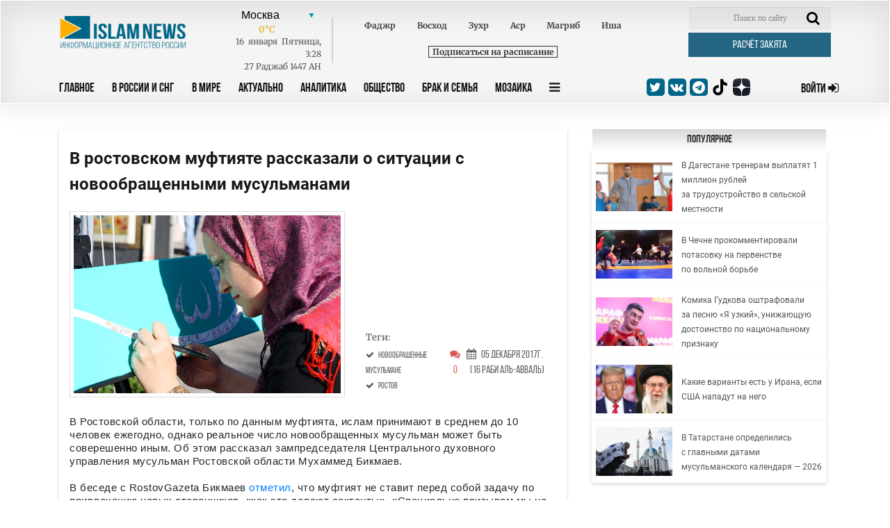

--- FILE ---
content_type: text/html; charset=UTF-8
request_url: https://islamnews.ru/news-v-rostovskom-muftijate-rasskazali-o-no
body_size: 12229
content:
<!doctype html>
<html lang="ru">
<head>
    <meta charset="UTF-8">
    <meta name="viewport" content="width=device-width, user-scalable=no, initial-scale=1.0, maximum-scale=1.0, minimum-scale=1.0">
    <meta http-equiv="X-UA-Compatible" content="ie=edge">

    <link rel="apple-touch-icon" sizes="180x180" href="/img/apple-touch-icon.png?v=202404102037">
    <link rel="icon" type="image/png" sizes="32x32" href="/img/favicon-32x32.png?v=202404102037">
    <link rel="icon" type="image/png" sizes="16x16" href="/img/favicon-16x16.png?v=202404102037">
    <link rel="manifest" href="/img/site.webmanifest?v=202404102037">
    <link rel="mask-icon" href="/img/safari-pinned-tab.svg?v=202404102037" color="#fffffff">
    <link rel="shortcut icon" href="/img/favicon.ico?v=202404102037">
    <meta name="msapplication-TileColor" content="#ffffff">
    <meta name="theme-color" content="#ffffff">
    <style>
        .block_title_upd{
            width: calc(100% + 15px)!important;
        }
        .header {
            z-index: 999;
        }
    </style>

        <title>В ростовском муфтияте рассказали о ситуации с новообращенными мусульманами - IslamNews</title>
        <meta name="csrf-token" content="EqOQOVlQ67R7Cdp2bTFkx3GJeP7BfukHabdNTTpJ">

        <meta name="keywords" content="В России и СНГ,   Главные новости,   новообращенные мусульмане,   Ростов">
    
        <meta name="description" content="В Ростовской области, только по данным муфтията, ислам принимают в среднем до 10 человек ежегодно, однако реальное число новообращенных мусульман может быть сов...">
    
    
    <base href="https://islamnews.ru/">

    <link rel="canonical" href="https://islamnews.ru/v-rostovskom-muftijate-rasskazali-o-no" />

    

    <!--	STYLES REQUIRE	-->
    <link rel="stylesheet" href="/front/libs/bootstrap/bootstrap.min.css">
    <link rel="stylesheet" href="/front/libs/datepicker/css/bootstrap-datepicker3.min.css">

        <meta property="og:image" content="https://islamnews.ru/wp-content/uploads/2017/12/Khan-Ameena.jpg">

    <meta name="twitter:partner" content="tfwp" />
    <meta name="twitter:card" content="summary" />
    
        <meta property="og:title" content="  В ростовском муфтияте рассказали о ситуации с новообращенными мусульманами  ">
    <meta name="twitter:site" content="@islamnovosti">
    
        <meta property="og:description" content="В Ростовской области, только по данным муфтията, ислам принимают в среднем до 10 человек ежегодно, однако реальное число новообращенных мусульман может быть сов...">
    
        
     <meta property="og:url" content="https://islamnews.ru/news-v-rostovskom-muftijate-rasskazali-o-no"> 
         <link rel="stylesheet" href="/front/libs/datepicker/css/bootstrap-datepicker3.min.css">
    <style>
        .img__title {
            word-break: break-all;
        }
        .desktop-ads-yandex {
            float:right !important;
        }
        .fancybox-content img {
            width: unset !important;
            object-fit: unset !important;
            height: unset !important;
            display: unset !important;
        }
        figure.image {
            width: 100%;
            color: #6d6c6c;
            font-size: 12px;
            text-align: center;
        }
        figure.image::after {
            content: '';
            display: table;
            clear: both;
        }
        .article_page #post_content img {
            display: block;
        }
        .image.image-style-side {
            max-width: 350px;
            margin-right: 30px;
        }
    </style>
     <link rel="stylesheet" href="https://islamnews.ru/front/css/main.upd.min.css?v=202507022156161241414214">

    <!-- Yandex.Metrika counter -->
    <script type="text/javascript" >
        (function(m,e,t,r,i,k,a){m[i]=m[i]||function(){(m[i].a=m[i].a||[]).push(arguments)};
        m[i].l=1*new Date();
        for (var j = 0; j < document.scripts.length; j++) {if (document.scripts[j].src === r) { return; }}
        k=e.createElement(t),a=e.getElementsByTagName(t)[0],k.async=1,k.src=r,a.parentNode.insertBefore(k,a)})
        (window, document, "script", "https://mc.yandex.ru/metrika/tag.js", "ym");
    
        ym(56152819, "init", {
            clickmap:true,
            trackLinks:true,
            accurateTrackBounce:true,
            webvisor:true
        });
    </script>
    <!-- /Yandex.Metrika counter -->

    <!-- Yandex.RTB -->
    <script>window.yaContextCb=window.yaContextCb||[]</script>
    <script src="https://yandex.ru/ads/system/context.js" async></script>

</head>

<body>
<!-- HEADER SECTION -->
<header id="application" class="header">
    
    <div class="container">
        
            
        
        <div
            class="row header_row ">
            <div class="col-lg-12">
                <form action="https://islamnews.ru/search" method="GET" class="form-search-mobile">
                    <div class="search-active-input">
                        <div class="close-search-mobile">
                            <i class="fa fa-times"></i>
                        </div>
                        <input type="text" name="q" required="required" class="form-control"/>
                        <input type="submit" class="go-search-mobile" value="Поиск"/>
                    </div>
                </form>
            </div>
            <div class="col-lg-12">
                <div class="search-mobile">
                    <i class="fa fa-search"></i>
                </div>
                <div class="header_services">
                    <div class="row">
                        <!-- Logo . block-->
                        <div class="logo_block col-lg-2 col-md-3"
                             style="padding: 13px 0px 0px 15px;display:inline-flex;">
                            <a class="nav_btn_responsive dn_button" style="z-index:999;">
                                <i class="fa fa-bars" aria-hidden="true"></i>
                            </a>
                            <a href="/" style="z-index: 999;">
                                <img class="img-fluid logo-image" src="/front/img/logo_in.png" alt="logo image"
                                     style="max-width: 200px;width: 200px;max-height:50px;;">
                            </a>
                        </div>
                        <!-- Weather . block -->
                        <div class="weather_info_block col-lg-7 col-md-6">
                            <city-namaz-times
                                :routenamaz="'https://islamnews.ru/namaz-times/sietl'"></city-namaz-times>
                        </div>
                        <div class="col-lg-3 col-md-3">
                            <form action="https://islamnews.ru/search" method="GET" class="header_search_block">
                                <input class="search_field" name="q" placeholder="Поиск по сайту" required>
                                <span class="search_btn">
                                <button class="search-input" type="submit">
                                    <i class="fa fa-search" aria-hidden="true"></i>
                                </button>
                            </span>
                            </form>
                            <a href="https://islamnews.ru/zakyat-calculator"
                               class="post_btn post_btn--header cursor-pointer zakyat_btn">Расчёт закята</a>
                        </div>
                    </div>
                </div>
            </div>

            <div class="col-lg-12">
                <div class="row">
                    <div class="col-lg-9 col-md-6  col-sm-6 col-3 header-menu">
                        <a class="nav_btn_responsive " style="display: none;">
                            <i class="fa fa-bars" aria-hidden="true"></i>
                        </a>
                        <ul class="nav_panel">
                            <a href="javascript:void(0);" class="nav_btn_responsive mobile-button-bar-menu">
                                <i class="fa fa-bars" aria-hidden="true"></i>
                            </a>
                                                                                                                                                                                                        <li>
                                            <a href="https://islamnews.ru"
                                               >Главное</a>
                                        </li>
                                                                            <li>
                                            <a href="https://islamnews.ru/tag/in-russia"
                                               >В России и СНГ</a>
                                        </li>
                                                                            <li>
                                            <a href="https://islamnews.ru/tag/in-the-world"
                                               >В Мире</a>
                                        </li>
                                                                            <li>
                                            <a href="https://islamnews.ru/tag/actual"
                                               >Актуально</a>
                                        </li>
                                                                            <li>
                                            <a href="https://islamnews.ru/tag/analytics"
                                               >Аналитика</a>
                                        </li>
                                                                            <li>
                                            <a href="https://islamnews.ru/tag/society"
                                               >Общество</a>
                                        </li>
                                                                            <li>
                                            <a href="https://islamnews.ru/tag/family"
                                               >Брак и семья</a>
                                        </li>
                                                                            <li>
                                            <a href="https://islamnews.ru/tag/mosaic"
                                               >Мозаика</a>
                                        </li>
                                                                                                                            
                            <li>
                                <a class="nav_panel_btn">
                                    <i class="fa fa-bars" aria-hidden="true"></i>
                                </a>
                            </li>
                            

                            

                            

                        </ul>

                        <div class="sub_menu_container">
                                                                                        <ul class="sub_menu_row">
                                                                                                                    <li>
            <a href="https://islamnews.ru/tag/analytics" >Аналитика</a>

                            <ul class="sub_menu_add">
                    <li>
            <a href="https://islamnews.ru/tag/opinions" >Мнения</a>

                    </li>
                    </ul>
                    </li>
            <li>
            <a href="https://islamnews.ru/tag/actual" >Актуально</a>

                            <ul class="sub_menu_add">
                    <li>
            <a href="https://islamnews.ru/tag/point-blank" >Вопрос ребром</a>

                    </li>
            <li>
            <a href="https://islamnews.ru/tag/russia-islamic-world" >Россия - Исламский мир</a>

                    </li>
                    </ul>
                    </li>
            <li>
            <a href="https://islamnews.ru/tag/economics" >Экономика и Финансы</a>

                            <ul class="sub_menu_add">
                    <li>
            <a href="https://islamnews.ru/tag/developments" >События</a>

                    </li>
            <li>
            <a href="https://islamnews.ru/tag/economics" >Исламские финансы</a>

                    </li>
                    </ul>
                    </li>
            <li>
            <a href="https://islamnews.ru/tag/in-the-world" >В мире</a>

                            <ul class="sub_menu_add">
                    <li>
            <a href="https://islamnews.ru/tag/arabic-world" >Арабский мир</a>

                    </li>
            <li>
            <a href="https://islamnews.ru/tag/asia" >Азия</a>

                    </li>
            <li>
            <a href="https://islamnews.ru/tag/europe" >Европа</a>

                    </li>
            <li>
            <a href="https://islamnews.ru/tag/afrika-in-the-world" >Африка</a>

                    </li>
            <li>
            <a href="https://islamnews.ru/tag/usa" >США</a>

                    </li>
                    </ul>
                    </li>
            <li>
            <a href="https://islamnews.ru/tag/mosaic" >Мозаика</a>

                            <ul class="sub_menu_add">
                    <li>
            <a href="https://islamnews.ru/tag/life" >Из жизни</a>

                    </li>
            <li>
            <a href="https://islamnews.ru/tag/xadzh" >Хадж</a>

                    </li>
            <li>
            <a href="https://islamnews.ru/tag/sport" >Спорт</a>

                    </li>
                    </ul>
                    </li>
            <li>
            <a href="https://islamnews.ru/tag/society" >Общество</a>

                            <ul class="sub_menu_add">
                    <li>
            <a href="https://islamnews.ru/tag/halyal-society" >Халяль</a>

                    </li>
            <li>
            <a href="https://islamnews.ru/tag/migranty-society" >Мигранты</a>

                    </li>
            <li>
            <a href="https://islamnews.ru/tag/17165-society" >Благотворительность</a>

                    </li>
                    </ul>
                    </li>
            <li>
            <a href="https://islamnews.ru/tag/history" >История и современность</a>

                            <ul class="sub_menu_add">
                    <li>
            <a href="https://islamnews.ru/tag/events-and-dates" >События и даты</a>

                    </li>
            <li>
            <a href="https://islamnews.ru/tag/personalities" >Личности</a>

                    </li>
                    </ul>
                    </li>
            <li>
            <a href="https://islamnews.ru/tag/muslim-home" >Крепость мусульманина</a>

                            <ul class="sub_menu_add">
                    <li>
            <a href="https://islamnews.ru/tag/ramadan" >Рамадан</a>

                    </li>
                    </ul>
                    </li>
            <li>
            <a href="https://islamnews.ru/tag/culture" >Культура</a>

                    </li>
            <li>
            <a href="https://islamnews.ru/tag/fatwa" >Фетвы</a>

                    </li>
            <li>
            <a href="https://islamnews.ru/tag/muftiate" >Муфтияты</a>

                    </li>
            <li>
            <a href="https://islamnews.ru/tag/science-and-education" >Наука и образование</a>

                    </li>
            <li>
            <a href="https://islamnews.ru/tag/17165-society-2" >Здоровье</a>

                    </li>
            <li>
            <a href="https://islamnews.ru/tag/accidents" >Происшествия</a>

                    </li>
                                                                                                                                                                                                                                                                                                                                                                                                                                                                                                                                                                                                                                                                                                                                                                        </ul>
                                                                                </div>
                    </div>

                    <div class="col-lg-3 col-md-6  col-sm-6 col-9">
                        <div class="row align-items-center">
                            <div class="social_medias_block col-lg-7 col-md-9 col-sm-8 col-10">



                                <a href="https://twitter.com/islamnovosti" target="_blank">
                                    <i class="fa fa-twitter"></i>
                                </a>
                                <a href="https://vk.com/islamnews" target="_blank">
                                    <i class="fa fa-vk"></i>
                                </a>
                                <a href="tg://resolve?domain=islamnovosti" target="_blank">
                                    <i class="fa fa-telegram"></i>
                                </a>
                                <a href="https://www.tiktok.com/@islamnews.ru_official" class="zen" target="_blank">
                                    <img src="https://islamnews.ru/front/img/logo-tiktok-svgrepo-com.svg">
                                </a>
                                <a href="https://zen.yandex.ru/islamnews.ru" class="zen" target="_blank">
                                    <img src="https://islamnews.ru/front/img/zen-icon.svg">
                                </a>
                            </div>
                            <a  href="https://islamnews.ru/client/login"
                                class="sign_in_btn  col-lg-4 col-md-3 col-sm-4 col-2">
                                <span> Войти </span>
                                <i class="fa fa-sign-in"></i>
                            </a>

                        </div>
                    </div>
                </div>
            </div>
        </div>
    </div>
</header>

<!-- PAGE WRAPPER -->
<div class="page_wrapper ">
                <section class="page_content article article_page">
    <div class="container">
        <div class="row page_content__row mt100">
            <div class="col-lg-8">
                <div class="row">
                    <div class="col-lg-12">
                        <div class="article_wrapper block_content">
                            <div class="content_print mw-100 clearfix">
                                <div class="article_title">
                                    <h1>В ростовском муфтияте рассказали о ситуации с новообращенными мусульманами</h1>
                                </div>
                                                                    <div class="row article_head">
                                        <div class="col-lg-7 col-md-6 col-sm-6 col-12">
                                            <div class="img_wrapper h-auto">
                                                <img src="https://islamnews.ru/wp-content/uploads/2017/12/Khan-Ameena.jpg" class="img_cover article_main-image" alt="" data-fancybox="gallery" data-caption="">
                                            </div>
                                        </div>
                                        <div class="col-lg-5 col-md-6 col-sm-6 col-12">
                                            <div class="article_img_info">
                                                <h2></h2>
                                                                                                                                            </div>
                                            <div class="head_news_article__prop">
                                                <div class="head_news_article__prop_item">
                                                                                                            <div class="article_img_info"><h2>Теги:</h2></div>
                                                                                                                                                                                                                                                                                                                                                                                                                                                                                                                                                                                                                                                                                                                                                                                                                                                                                                                                            <a href="https://islamnews.ru/tag/novoobrashhenny-e-musul-mane" class="post_tag">
                                                                        <i class="fa fa-check" aria-hidden="true"></i>
                                                                        <span class="ml-1">новообращенные мусульмане</span>
                                                                    </a><br>
                                                                                                                                                                                                                                                                                                                                                                                                                                                <a href="https://islamnews.ru/tag/rostov" class="post_tag">
                                                                        <i class="fa fa-check" aria-hidden="true"></i>
                                                                        <span class="ml-1">Ростов</span>
                                                                    </a><br>
                                                                                                                                                                                                                                        
                                                </div>
                                                <div class="head_news_article__prop_item">
                                                    <a id="to_block_comments">
                                                        <i class="fa fa-comments" aria-hidden="true"></i>
                                                        <span>0</span>
                                                    </a>
                                                </div>
                                                <div class="head_news_article__prop_item">
                                                    <a>
                                                        <i class="fa fa-calendar" aria-hidden="true"></i>
                                                        <span>05 Декабря  2017г.</span>
                                                                                                                <span>(16 Раби аль-авваль)</span>
                                                    </a>
                                                </div>
                                            </div>

                                        </div>
                                    </div>
                                
                                <div class="article_text">
                                    <div id="post_content">
                                        
                                                                                                                    
                                        <div>
                                            В Ростовской области, только по данным муфтията, ислам принимают в среднем до 10 человек ежегодно, однако реальное число новообращенных мусульман может быть соверешенно иным. Об этом рассказал зампредседателя Центрального духовного управления мусульман Ростовской области Мухаммед Бикмаев.<br><br>В беседе с RostovGazeta Бикмаев <a href="https://rostovgazeta.ru/interview/04-12-2017/otsutstvie-mechetey-mozhet-sprovotsirovat-rost-ekstremizma-398c0a3d-1155-44ae-a95a-3659c373b5fd">отметил</a>, что муфтият не ставит перед собой задачу по привлечению новых сторонников, «как это делают сектанты». «Специально призывом мы не занимаемся, - пояснил заммуфтия. - Только в мечети проповедуем основы ислама, что эта религия мира и добра, и что нужно жить во взаимоуважении с представителями всех народностей».<br><br>По словам Бикмаева, ему известно немного случаев принятия ислама местными жителями, поскольку официальной процедуры для этого не существует. Поэтому в мечеть приходят лишь единицы из числа новообращенных мусульман.<br><br>«Очень редко (люди принимают ислам - IN), примерно, 5-10 человек за год, как мужчины, так и женщины. Однако, это именно те, кто приходит в мечеть. Ведь сейчас время высоких технологий, поэтому все можно посмотреть в Интернете. Такой процедуры официальной нет, чтобы принять ислам, поэтому не обязательно даже приходить в мечеть. Если человек искренне верит в то, что нет божества кроме Аллаха и что Мухаммад - Раб Аллаха и Его посланник, то он и считается мусульманином, поэтому для этого даже не нужны ни муфтии, ни священники. Человек сам принимает веру, никто не заставляет читать книги, изучать разные религии. Он сам выбирает единственный правильный путь для себя и уже, основываясь на собственных заключениях, размышлениях, принимает решение. Бывали случаи, что приходил православный, который хотел принять нашу религию. Есть также люди крещенные, которые принимают ислам и через некоторое время отходят от этой религии», рассказал собеседник издания.<br><br>Что касается численности мусульман в области, то и здесь нет четкой статистики . По данным переписи от 2016 года, речь идет примерно о 150 тысячах этнических мусульман, причем половина из них живет в Ростове.<br><br>Как <a href="https://www.islamnews.ru/news-543523.html">информировал</a> IN, власти Ростова-на-Дону сняли с торгов здание мечети дореволюционной постройки и земельный участок, которые мусульмане планировали выкупить после более чем 20-летних безуспешных попыток вернуть свое недвижимое имущество, изъятое в годы СССР.</p>
                                        </div>

                                                                                                                    </div>
                                </div>

                                <div class="article_prop float-left w-100"></div>
                                <p id="copyright_print">Информационное агенство IslamNews.Ru</p>
                            </div>

                                                            <div class="social_medias_block--article social_medias_block detail_socials">
                                    <p>Поделиться: </p>
                                    <a href="https://telegram.me/share/url?url=https%3A%2F%2Fislamnews.ru%2Fnews-v-rostovskom-muftijate-rasskazali-o-no&text=В ростовском муфтияте рассказали о ситуации с новообращенными мусульманами" target="_blank">
                                        <i class="fa fa-telegram"></i>
                                    </a>
                                    <a href="https://api.whatsapp.com/send?text=https%3A%2F%2Fislamnews.ru%2Fnews-v-rostovskom-muftijate-rasskazali-o-no" target="_blank">
                                        <i class="fa fa-whatsapp"></i>
                                    </a>
                                    <a href="http://www.ok.ru/dk?st.cmd=addShare&st.s=1&st._surl=https%3A%2F%2Fislamnews.ru%2Fnews-v-rostovskom-muftijate-rasskazali-o-no&st.comments=IslamNews" target="_blank">
                                        <i class="fa fa-odnoklassniki"></i>
                                    </a>
                                    <a href="https://plus.google.com/share?url=https%3A%2F%2Fislamnews.ru%2Fnews-v-rostovskom-muftijate-rasskazali-o-no" target="_blank">
                                        <i class="fa fa-google-plus"></i>
                                    </a>
                                    <a href="https://vk.com/share.php?url=https%3A%2F%2Fislamnews.ru%2Fnews-v-rostovskom-muftijate-rasskazali-o-no" target="_blank">
                                        <i class="fa fa-vk"></i>
                                    </a>
                                </div>
                                                                                        <div class="comment_panel_wrapper">
                                    <div class="login_block">
                                        <p>Войти с помощью:</p>
                                        <div class="social_media">
                                            <a href="https://islamnews.ru/client/login">
                                                <i class="fas fa-caret-right"></i>
                                                Islam News
                                            </a>

                                            <a onclick="triggerSocialAuth('vkontakte')">
                                                <i class="fa fa-vk"></i>
                                                Vk
                                            </a>
                                            <span onclick="showMoreSocialsAuth(this)" class="login_block__control">
                                                <i class="fas fa-angle-down"></i>
                                            </span>
                                        </div>
                                    </div>
                                </div>
                            
                                                            <div class="for-all">
                                    <div class="article_comment_wrapper">

                                        <div class="article_comment__head">
                                            <a class="comment_count">Комментарии <span>(<span id="count_comments"></span>)</span></a>
                                            <a class="print_vers" onclick="javascript:window.print()">Версия для печати</a>
                                        </div>


                                        <div class="comment_panel_wrapper">
                                            <form action="https://islamnews.ru/news-v-rostovskom-muftijate-rasskazali-o-no/add-comment" onsubmit="return addCommentSubmitForm();" method="POST" class="comment_form clearfix">
                                                <input type="hidden" name="_token" value="EqOQOVlQ67R7Cdp2bTFkx3GJeP7BfukHabdNTTpJ">                                                <input type="hidden" name="_method" value="post">                                                <div class="row">
                                                    <h4 class="col-lg-7">Добавить комментарий</h4>
                                                    <div class="col-lg-6 input-group">
                                                        <input name="name"  value="" type="text" required="required" placeholder="Ваше имя" minlength="2" pattern=".*\S.*">
                                                    </div>
                                                    <div class="col-lg-6 input-group">
                                                        <input name="email"  value="" type="email" required="required" placeholder="Ваше E-mail" minlength="6">
                                                    </div>
                                                    <div class="col-lg-12 input-group">
                                                        <textarea name="text" required="required" type="text" rows="5" placeholder="Ваш Коментарий"></textarea>
                                                        <input class="checkSignature" name="check" type="hidden" value="">
                                                    </div>
                                                </div>
                                                <button type="submit" class="post_btn cursor-pointer" onclick="helloFriend()">Отправить</button>
                                                
                                            </form>
                                        </div>

                                        <!-- ARTICLE COMMENT ITEM . BLOCK-->
                                        <div id="comments_block_insert">
                                                                                            <script>
        function toggleMoreText(comment_id)
        {
            $("#content_comment__id_"+comment_id).find('.detail_text, .show_more_text, .dots-more').toggle();
        }
    </script>
                                                                                    </div>
                                    </div>

                                </div>
                                                    </div>
                    </div>
                </div>
                
                <script>
                    function helloFriend() {
                        const elements = document.querySelectorAll('.checkSignature');
                        elements.forEach(el => {
                            el.value = 'TbkUR7MtjN2PhWrdK5uQ3s';
                        });
                    }
                </script>

                
                
                <div class="block_title">
                    <h3>Реклама</h3>
                </div>
                <div class="article_wrapper block_content">
                    <div style="max-width: 100%; max-height: 400px; overflow: hidden; margin: 10px auto;">
                        <!-- Yandex.RTB R-A-7089941-10 -->
                        <div id="yandex_rtb_R-A-7089941-10"></div>
                        <script>
                        window.yaContextCb.push(()=>{
                            Ya.Context.AdvManager.render({
                                "blockId": "R-A-7089941-10",
                                "renderTo": "yandex_rtb_R-A-7089941-10"
                            })
                        })
                        </script>
                    </div>
                </div>   
                

            </div>

            <!-- Right sidebar  -->
            <div class="sidebar-left col-lg-4">

                <div class="row">
                    
                    <div class="col-lg-12 col-md-6 col-sm-12">
                        <!-- POPULAR RIGHTSIDE NEWS . block -->
    <div class=" news_bar_block">
        <div class="block_title">
            <a href="https://islamnews.ru/popular">
                <h3 style="color:#333;">Популярное</h3>
            </a>
        </div>

                                <div class="news_bar_article">
                <div class="list_news_block">
                    <div class="img_wrapper">
                        <a href="https://islamnews.ru/2026/1/13/v-dagestane-treneram-vyplatyat-1-million-rubley-za-trudoustroystvo-v-selskoy-mestnosti">
                            <img src="https://islamnews.ru/wp-content/uploads/2026/01/7ccf402000c24ff7f20a146f26178e67.jpg" alt="image" class="img_cover">
                        </a>
                    </div>
                    <div class="text_block">
                        <a href="https://islamnews.ru/2026/1/13/v-dagestane-treneram-vyplatyat-1-million-rubley-za-trudoustroystvo-v-selskoy-mestnosti">
                            
                            В Дагестане тренерам выплатят 1 миллион рублей за трудоустройство в сельской местности
                        </a>
                    </div>
                </div>
            </div>
                                <div class="news_bar_article">
                <div class="list_news_block">
                    <div class="img_wrapper">
                        <a href="https://islamnews.ru/2026/1/12/v-chechne-prokommentirovali-potasovku-na-pervenstve-po-volnoy-borbe">
                            <img src="https://islamnews.ru/wp-content/uploads/2026/01/97a5e8b7eeaf747176f5f1ab45d202e0.jpg" alt="image" class="img_cover">
                        </a>
                    </div>
                    <div class="text_block">
                        <a href="https://islamnews.ru/2026/1/12/v-chechne-prokommentirovali-potasovku-na-pervenstve-po-volnoy-borbe">
                            
                            В Чечне прокомментировали потасовку на первенстве по вольной борьбе
                        </a>
                    </div>
                </div>
            </div>
                                <div class="news_bar_article">
                <div class="list_news_block">
                    <div class="img_wrapper">
                        <a href="https://islamnews.ru/2026/1/14/komika-gudkova-oshtrafovali-za-pesnyu-ya-uzkiy-unizhayushchuyu-dostoinstvo-po-natsionalnomu-priznaku">
                            <img src="https://islamnews.ru/wp-content/uploads/2026/01/9f8fd677e91d08410115b5c6565dea61.jpg" alt="image" class="img_cover">
                        </a>
                    </div>
                    <div class="text_block">
                        <a href="https://islamnews.ru/2026/1/14/komika-gudkova-oshtrafovali-za-pesnyu-ya-uzkiy-unizhayushchuyu-dostoinstvo-po-natsionalnomu-priznaku">
                            
                            Комика Гудкова оштрафовали за песню «Я узкий», унижающую достоинство по национальному признаку
                        </a>
                    </div>
                </div>
            </div>
                                <div class="news_bar_article">
                <div class="list_news_block">
                    <div class="img_wrapper">
                        <a href="https://islamnews.ru/2026/1/14/kakie-varianty-est-u-irana-esli-ssha-napadut-na-nego">
                            <img src="https://islamnews.ru/wp-content/uploads/2026/01/d997a2ac21db03b5dd30b7dd054de490.jpg" alt="image" class="img_cover">
                        </a>
                    </div>
                    <div class="text_block">
                        <a href="https://islamnews.ru/2026/1/14/kakie-varianty-est-u-irana-esli-ssha-napadut-na-nego">
                            
                            Какие варианты есть у Ирана, если США нападут на него
                        </a>
                    </div>
                </div>
            </div>
                                <div class="news_bar_article">
                <div class="list_news_block">
                    <div class="img_wrapper">
                        <a href="https://islamnews.ru/2026/1/13/v-tatarstane-opredelilis-s-glavnymi-datami-musulmanskogo-kalendarya-2026">
                            <img src="https://islamnews.ru/wp-content/uploads/2026/01/6e6885db3969adb03abb8d13850536b6.jpg" alt="image" class="img_cover">
                        </a>
                    </div>
                    <div class="text_block">
                        <a href="https://islamnews.ru/2026/1/13/v-tatarstane-opredelilis-s-glavnymi-datami-musulmanskogo-kalendarya-2026">
                            
                            В Татарстане определились с главными датами мусульманского календаря — 2026
                        </a>
                    </div>
                </div>
            </div>
            </div>
                    </div>

                    <div class="col-lg-12 col-md-6">
                        <div class="news_block">
    <div class="block_title">
        <h3>Календарь</h3>
    </div>

    <div class="news_block_article">
        <div class="datepicker"></div>
    </div>
</div>                    </div>
                    <div class="col-lg-12 col-md-6">
                    </div>
                </div>
            </div>
        </div>
    </div>
</section>
<!-- Modal -->
<div class="modal fade" id="misprint_modal" tabindex="-1" role="dialog" aria-labelledby="misprint_modal_title" aria-hidden="true">
    <div class="modal-dialog modal-dialog-centered" role="document">
        <div class="modal-content">
            <div class="modal-header">
                <h5 class="modal-title" id="misprint_modal_title">Сообщение об ошибке в тексте</h5>
                <button type="button" class="close" data-dismiss="modal" aria-label="Close">
                    <span aria-hidden="true">&times;</span>
                </button>
            </div>
            <div class="modal-body">
                <div class="row">
                    <div class="col-md-12">
                        <div id="misprint_text"></div>
                    </div>
                </div>
            </div>
            <div class="modal-footer">
                <button type="button" class="btn btn-secondary" data-dismiss="modal">Закрыть</button>
                <button type="button" onclick="sendMisprint();" class="btn btn-primary">Отправить</button>
            </div>
        </div>
    </div>
</div>            </div>

<!-- FOOTER SECTION -->
<footer class="footer">
    <div class="fluid-container">
        <div class="footer_nav_panel">
            <div class="row">
                <div class="col-md-12">
                    <div class="row">
                                                                                                                                            <ul class="col-lg-2 col-md-2 col-sm-4 col-6">
            <li  class="nav_title" >
                <a href="javascript:void(0);" > Главное</a>
            </li>

                            <li >
                <a href="https://islamnews.ru/tag/muslim-home" > -  Крепость мусульманина</a>
            </li>

            
                    
            <li >
                <a href="https://islamnews.ru/tag/point_of_view" > -  Точка зрения</a>
            </li>

            
                        
         </ul>             <ul class="col-lg-2 col-md-2 col-sm-4 col-6">
            <li  class="nav_title" >
                <a href="javascript:void(0);" > В России и СНГ</a>
            </li>

                            <li >
                <a href="https://islamnews.ru/tag/caucasus" > -  Кавказ</a>
            </li>

            
                    
            <li >
                <a href="https://islamnews.ru/tag/kry-m" > -  Крым</a>
            </li>

            
                    
            <li >
                <a href="https://islamnews.ru/tag/volga-region" > -  Поволжье</a>
            </li>

            
                    
            <li >
                <a href="https://islamnews.ru/tag/cis" > -  СНГ</a>
            </li>

            
                        
         </ul>             <ul class="col-lg-2 col-md-2 col-sm-4 col-6">
            <li  class="nav_title" >
                <a href="javascript:void(0);" > В Мире</a>
            </li>

                            <li >
                <a href="https://islamnews.ru/tag/asia" > -  Азия</a>
            </li>

            
                    
            <li >
                <a href="https://islamnews.ru/tag/arabic-world" > -  Арабский мир</a>
            </li>

            
                    
            <li >
                <a href="https://islamnews.ru/tag/europe" > -  Европа</a>
            </li>

            
                    
            <li >
                <a href="https://islamnews.ru/tag/afrika-in-the-world" > -  Африка</a>
            </li>

            
                    
            <li >
                <a href="https://islamnews.ru/tag/usa" > -  США</a>
            </li>

            
                        
         </ul>             <ul class="col-lg-2 col-md-2 col-sm-4 col-6">
            <li  class="nav_title" >
                <a href="javascript:void(0);" > Актуально</a>
            </li>

                            <li >
                <a href="https://islamnews.ru/tag/point-blank" > -  Вопрос ребром</a>
            </li>

            
                    
            <li >
                <a href="https://islamnews.ru/tag/russia-islamic-world" > -  Россия - Исламский мир</a>
            </li>

            
                        
         </ul>             <ul class="col-lg-2 col-md-2 col-sm-4 col-6">
            <li  class="nav_title" >
                <a href="javascript:void(0);" > Общество</a>
            </li>

                            <li >
                <a href="https://islamnews.ru/tag/17165-society" > -  Благотворительность</a>
            </li>

            
                    
            <li >
                <a href="https://islamnews.ru/tag/17165-society-2" > -  Здоровье и медицина</a>
            </li>

            
                    
            <li >
                <a href="https://islamnews.ru/tag/life" > -  Из жизни</a>
            </li>

            
                    
            <li >
                <a href="https://islamnews.ru/tag/migranty-society" > -  Мигранты</a>
            </li>

            
                    
            <li >
                <a href="https://islamnews.ru/tag/halyal-society" > -  Халяль</a>
            </li>

            
                        
         </ul>             <ul class="col-lg-2 col-md-2 col-sm-4 col-6">
            <li  class="nav_title" >
                <a href="javascript:void(0);" > Разное</a>
            </li>

                            <li >
                <a href="https://islamnews.ru/tag/culture" > -  Культура</a>
            </li>

            
                    
            <li >
                <a href="https://islamnews.ru/tag/developments" > -  События</a>
            </li>

            
                    
            <li >
                <a href="https://islamnews.ru/tag/family" > -  Брак и семья</a>
            </li>

            
                    
            <li >
                <a href="https://islamnews.ru/tag/islamofobiya-society" > -  Исламофобия</a>
            </li>

            
                        
         </ul>                                                                                                                                                                                                                                                                                                                                                                                                                                                                                                                              </div>
                </div>
            </div>
        </div>
        <div class="info_footer">
            <div class="row align-items-center">
                <div class="col-md-6">
                    <p>
                        <span>Ислам</span> появился в&nbsp;седьмом веке и&nbsp;оказал огромное влияние на&nbsp;историю, культуру и&nbsp;общественное развитие многих народов. В&nbsp;переводе с&nbsp;арабского &laquo;ислам&raquo; это подчинение воле Аллаха. Сегодня религия ислам имеет более миллиарда приверженцев.
                    </p>
                    <div>
                                                <a href="javascript:void(0);" onclick="toggleRedactionInfo()"
                           style="color: #b3b3b3;font-size: 14px;">Редакция</a>
                        <div class="redaction-info" style="display:none;">
                            <p>
                                &laquo;Информационное агентство IslamNews&raquo;, зарегистрировано 28.05.2008&nbsp;г. Федеральной службой по&nbsp;надзору в&nbsp;сфере массовых коммуникаций, связи и&nbsp;охраны культурного наследия, Эл &#8470; ФС&nbsp;77-32075, учредитель и&nbsp;главный редактор: Незаметдинов Р.А., телефон редакции +79261808649, электронная почта редакции: <a href="mailto:ic_russia@mail.ru">ic_russia@mail.ru</a>
                            </p>
                        </div>
                    </div>
                    <svg viewBox="0 0 30 20" id="ui-age-limit"
                         style="width: 40px; height: 27px; position: absolute;right: 20px;margin-top: -20px;">
                        <g fill="none" fill-rule="evenodd">
                            <rect fill="#353535" width="30" height="20" rx="2"></rect>
                            <path
                                d="M6.313 13.57H8.12V8.435l.195-.884-.624.767-1.157.793-.715-.975 2.964-2.392h.949v7.826H11.5V15H6.313v-1.43zm6.851-.793c0-.303.039-.574.117-.813.078-.238.188-.454.332-.65.143-.195.311-.37.507-.526.195-.156.405-.299.63-.429a3.406 3.406 0 0 1-1.001-.93c-.243-.35-.364-.786-.364-1.306 0-.338.063-.654.188-.949.126-.295.308-.55.546-.767.239-.217.527-.386.865-.507a3.37 3.37 0 0 1 1.144-.182c.39 0 .745.052 1.066.156.32.104.596.251.826.442.23.19.407.422.532.696.126.273.189.574.189.903 0 .511-.115.945-.345 1.3-.23.355-.565.68-1.007.975.52.303.912.637 1.177 1.001.264.364.396.832.396 1.404 0 .39-.071.743-.215 1.06a2.335 2.335 0 0 1-.604.812c-.26.225-.572.4-.936.526a3.644 3.644 0 0 1-1.196.189c-.433 0-.825-.058-1.176-.175a2.701 2.701 0 0 1-.898-.488 2.127 2.127 0 0 1-.571-.754 2.355 2.355 0 0 1-.202-.988zm4.186-.169c0-.2-.048-.381-.143-.546a1.809 1.809 0 0 0-.37-.448 3.47 3.47 0 0 0-.508-.371 14.661 14.661 0 0 0-.565-.325c-.407.234-.687.487-.838.76a1.663 1.663 0 0 0-.228.813c0 .347.12.643.357.89.239.248.57.371.995.371.39 0 .704-.095.942-.286.239-.19.358-.477.358-.858zM25 9V7h-2v2h-2v2h2v2h2v-2h2V9h-2zm-10.003-.851a1.206 1.206 0 0 0 .435.956c.135.117.286.225.455.325.17.1.345.192.527.279.52-.442.78-.927.78-1.456 0-.364-.106-.64-.319-.825a1.132 1.132 0 0 0-.773-.28c-.381 0-.66.1-.838.299-.178.2-.267.433-.267.702z"
                                fill="#FFF"></path>
                            <path d="M2 2h2v2H2V2zm24 0h2v2h-2V2zm0 14h2v2h-2v-2zM2 16h2v2H2v-2z" fill="#5B5B5B"></path>
                        </g>
                    </svg>
                </div>

                <div class="col-md-6">
                    <div class="info_footer__menu">
                                                                                                                                                                                <a href="http://islamist.ru/"
                                        target="_blank" >ЭНЦИКЛОПЕДИЯ</a>
                                                                    <a href="https://koran.islamnews.ru/"
                                        target="_blank" >КОРАН</a>
                                                                    <a href="/hadith"
                                        target="_blank" >ХАДИСЫ</a>
                                                                    <a href="/video"
                                        target="_blank" >ВИДЕО</a>
                                                                    <a href="https://islamnews.ru/tag/muftiate"
                                       >Муфтияты</a>
                                                                    <a href="http://ar.islamnews.ru/"
                                        target="_blank" >العربية</a>
                                                                                                                                </div>
                </div>
            </div>
        </div>
        <div class="copyright">
            <div class="row">
                <div class="col-md-12">
                    <h6>&copy; 2002 - 2026, Все права защищены.</h6>
                </div>
            </div>
        </div>
    </div>
</footer>



<script src="/front/js/third-party/3.2.1.jquery.min.js"></script>

<script src="https://islamnews.ru/js/app.js?v=2"></script>
<script src="https://islamnews.ru/front/scripts/main.min.js?v=202407221403461212412a1224faf12"></script>



<script src="/front/js/third-party/144c1a4c1e.js"></script>


<script src="/front/js/third-party/2.2.1.jquery.jscrollpane.min.js"></script>
<script src="/front/js/third-party/3.1.13.jquery.mousewheel.min.js"></script>
<script src="/front/js/third-party/3.3.7.bootstrap.min.js"></script>
<script src="/front/js/third-party/1.9.0.slick.min.js"></script>
<script src="/front/js/third-party/1.9.0.bootstrap-datepicker.min.js"></script>
<script src="/front/js/third-party/1.9.0.bootstrap-datepicker.ru.min.js"></script>




<script src="/front/js/third-party/3.5.2.jquery.fancybox.min.js"></script>


<script src="/front/js/third-party/toastr.min.js"></script>


<link rel="stylesheet" href="/front/css/third-party/1.9.0.slick.min.css">
<link rel="stylesheet" href="/front/css/third-party/1.9.0.slick-theme.min.css">
<link rel="stylesheet" href="/front/css/third-party/2.2.1.jquery.jscrollpane.min.css">
<link rel="stylesheet" href="/front/css/third-party/toastr.min.css">


<link rel="stylesheet" href="/front/css/third-party/3.5.1.jquery.fancybox.min.css" />


<link rel="stylesheet" href="/front/css/third-party/43.0.0.ckeditor5.css"> 


    <script>
        $(document).ready(function(){
                                                // $("#post_content p").removeAttr('style');
            $.each($("#post_content img"), function() {
                $(this).removeAttr('width');
                $(this).removeAttr('height');
                $(this).parent().attr('style', 'float:left;');
            });
        });

        var canSubmitComment = true;
        function addCommentSubmitForm()
        {
            if (canSubmitComment === true) {
                canSubmitComment = false;
                return true;
            }
            return false;
        }
    </script>
<script>
    var routes = {
        post: {
            misprint: "https://islamnews.ru/news-misprint",
            commentRating: "https://islamnews.ru/comment-rating"
        },
        homepage: {
            populars: "https://islamnews.ru/load-populars"
        },
        search: "https://islamnews.ru/search",
        searchDay: "https://islamnews.ru/search/day/",
        category: {
            paginate: "https://islamnews.ru/tag/paginate"
        }
    };
</script>
<!-- =============== -->
<!-- Yandex.Metrika informer -->
<a href="https://metrika.yandex.ru/stat/?id=56152819&amp;from=informer"
   target="_blank" rel="nofollow"><img src="https://informer.yandex.ru/informer/56152819/3_1_FFFFFFFF_EFEFEFFF_0_pageviews"
                                       style="width:1px; height:1px; border:0;" alt="Яндекс.Метрика" title="Яндекс.Метрика: данные за сегодня (просмотры, визиты и уникальные посетители)" class="ym-advanced-informer" data-cid="56152819" data-lang="ru" /></a>
<!-- /Yandex.Metrika informer -->

<!-- Yandex.Metrika counter -->
<noscript><div><img src="https://mc.yandex.ru/watch/56152819" style="position:absolute; left:-9999px;" alt="" /></div></noscript>
<!-- /Yandex.Metrika counter -->
<!-- Global site tag (gtag.js) - Google Analytics -->
<script async src="https://www.googletagmanager.com/gtag/js?id=G-4WXG26RMHG"></script>
<script>
    window.dataLayer = window.dataLayer || [];
    function gtag(){dataLayer.push(arguments);}
    gtag('js', new Date());

    gtag('config', 'G-4WXG26RMHG');
</script>
<script>
    document.addEventListener("DOMContentLoaded", () => {
      document.cookie = "doyouseethispage=yes; path=/; max-age=86400; secure";
    });
</script>
</body>
</html>
